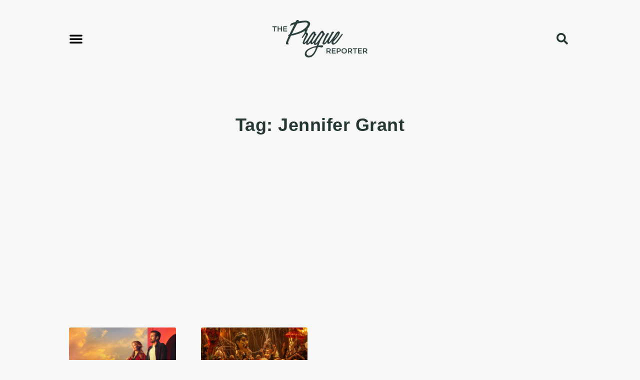

--- FILE ---
content_type: text/html; charset=UTF-8
request_url: https://www.praguereporter.com/home/tag/jennifer-grant/
body_size: 13166
content:
<!doctype html>
<html lang="en-US">
<head>
	<meta charset="UTF-8">
	<meta name="viewport" content="width=device-width, initial-scale=1">
	<link rel="profile" href="https://gmpg.org/xfn/11">
	<title>Tag: Jennifer Grant - The Prague Reporter</title>

<!-- The SEO Framework by Sybre Waaijer -->
<meta name="robots" content="max-snippet:-1,max-image-preview:large,max-video-preview:-1" />
<link rel="canonical" href="https://www.praguereporter.com/home/tag/jennifer-grant/" />
<meta property="og:type" content="website" />
<meta property="og:locale" content="en_US" />
<meta property="og:site_name" content="The Prague Reporter" />
<meta property="og:title" content="Tag: Jennifer Grant" />
<meta property="og:url" content="https://www.praguereporter.com/home/tag/jennifer-grant/" />
<meta property="og:image" content="https://www.praguereporter.com/wp-content/uploads/2022/12/praguereporter-logo.png" />
<meta property="og:image:width" content="1048" />
<meta property="og:image:height" content="412" />
<meta name="twitter:card" content="summary_large_image" />
<meta name="twitter:title" content="Tag: Jennifer Grant" />
<meta name="twitter:image" content="https://www.praguereporter.com/wp-content/uploads/2022/12/praguereporter-logo.png" />
<script type="application/ld+json">{"@context":"https://schema.org","@graph":[{"@type":"WebSite","@id":"https://www.praguereporter.com/#/schema/WebSite","url":"https://www.praguereporter.com/","name":"The Prague Reporter","description":"Movie reviews, Czech movie news, and projects currently filming in Prague","inLanguage":"en-US","potentialAction":{"@type":"SearchAction","target":{"@type":"EntryPoint","urlTemplate":"https://www.praguereporter.com/search/{search_term_string}/"},"query-input":"required name=search_term_string"},"publisher":{"@type":"Organization","@id":"https://www.praguereporter.com/#/schema/Organization","name":"The Prague Reporter","url":"https://www.praguereporter.com/","logo":{"@type":"ImageObject","url":"https://www.praguereporter.com/wp-content/uploads/2022/12/praguereporter-logo.png","contentUrl":"https://www.praguereporter.com/wp-content/uploads/2022/12/praguereporter-logo.png","width":1048,"height":412,"contentSize":"30306"}}},{"@type":"CollectionPage","@id":"https://www.praguereporter.com/home/tag/jennifer-grant/","url":"https://www.praguereporter.com/home/tag/jennifer-grant/","name":"Tag: Jennifer Grant - The Prague Reporter","inLanguage":"en-US","isPartOf":{"@id":"https://www.praguereporter.com/#/schema/WebSite"},"breadcrumb":{"@type":"BreadcrumbList","@id":"https://www.praguereporter.com/#/schema/BreadcrumbList","itemListElement":[{"@type":"ListItem","position":1,"item":"https://www.praguereporter.com/","name":"The Prague Reporter"},{"@type":"ListItem","position":2,"name":"Tag: Jennifer Grant"}]}}]}</script>
<!-- / The SEO Framework by Sybre Waaijer | 2.90ms meta | 0.62ms boot -->

<link rel='dns-prefetch' href='//www.googletagmanager.com' />
<link rel='dns-prefetch' href='//pagead2.googlesyndication.com' />
<link rel="alternate" type="application/rss+xml" title="The Prague Reporter &raquo; Feed" href="https://www.praguereporter.com/feed/" />
<link rel="alternate" type="application/rss+xml" title="The Prague Reporter &raquo; Comments Feed" href="https://www.praguereporter.com/comments/feed/" />
<link rel="alternate" type="application/rss+xml" title="The Prague Reporter &raquo; Jennifer Grant Tag Feed" href="https://www.praguereporter.com/home/tag/jennifer-grant/feed/" />
<!-- www.praguereporter.com is managing ads with Advanced Ads 2.0.16 – https://wpadvancedads.com/ --><script id="pragu-ready">
			window.advanced_ads_ready=function(e,a){a=a||"complete";var d=function(e){return"interactive"===a?"loading"!==e:"complete"===e};d(document.readyState)?e():document.addEventListener("readystatechange",(function(a){d(a.target.readyState)&&e()}),{once:"interactive"===a})},window.advanced_ads_ready_queue=window.advanced_ads_ready_queue||[];		</script>
		<style id='wp-img-auto-sizes-contain-inline-css'>
img:is([sizes=auto i],[sizes^="auto," i]){contain-intrinsic-size:3000px 1500px}
/*# sourceURL=wp-img-auto-sizes-contain-inline-css */
</style>
<style id='wp-emoji-styles-inline-css'>

	img.wp-smiley, img.emoji {
		display: inline !important;
		border: none !important;
		box-shadow: none !important;
		height: 1em !important;
		width: 1em !important;
		margin: 0 0.07em !important;
		vertical-align: -0.1em !important;
		background: none !important;
		padding: 0 !important;
	}
/*# sourceURL=wp-emoji-styles-inline-css */
</style>
<link rel='stylesheet' id='wp-block-library-css' href='https://www.praguereporter.com/wp-includes/css/dist/block-library/style.min.css?ver=6.9' media='all' />
<link rel='stylesheet' id='tableberg-style-css' href='https://www.praguereporter.com/wp-content/plugins/tableberg/build/tableberg-frontend-style.css?ver=0.5.6' media='' />
<style id='global-styles-inline-css'>
:root{--wp--preset--aspect-ratio--square: 1;--wp--preset--aspect-ratio--4-3: 4/3;--wp--preset--aspect-ratio--3-4: 3/4;--wp--preset--aspect-ratio--3-2: 3/2;--wp--preset--aspect-ratio--2-3: 2/3;--wp--preset--aspect-ratio--16-9: 16/9;--wp--preset--aspect-ratio--9-16: 9/16;--wp--preset--color--black: #000000;--wp--preset--color--cyan-bluish-gray: #abb8c3;--wp--preset--color--white: #ffffff;--wp--preset--color--pale-pink: #f78da7;--wp--preset--color--vivid-red: #cf2e2e;--wp--preset--color--luminous-vivid-orange: #ff6900;--wp--preset--color--luminous-vivid-amber: #fcb900;--wp--preset--color--light-green-cyan: #7bdcb5;--wp--preset--color--vivid-green-cyan: #00d084;--wp--preset--color--pale-cyan-blue: #8ed1fc;--wp--preset--color--vivid-cyan-blue: #0693e3;--wp--preset--color--vivid-purple: #9b51e0;--wp--preset--gradient--vivid-cyan-blue-to-vivid-purple: linear-gradient(135deg,rgb(6,147,227) 0%,rgb(155,81,224) 100%);--wp--preset--gradient--light-green-cyan-to-vivid-green-cyan: linear-gradient(135deg,rgb(122,220,180) 0%,rgb(0,208,130) 100%);--wp--preset--gradient--luminous-vivid-amber-to-luminous-vivid-orange: linear-gradient(135deg,rgb(252,185,0) 0%,rgb(255,105,0) 100%);--wp--preset--gradient--luminous-vivid-orange-to-vivid-red: linear-gradient(135deg,rgb(255,105,0) 0%,rgb(207,46,46) 100%);--wp--preset--gradient--very-light-gray-to-cyan-bluish-gray: linear-gradient(135deg,rgb(238,238,238) 0%,rgb(169,184,195) 100%);--wp--preset--gradient--cool-to-warm-spectrum: linear-gradient(135deg,rgb(74,234,220) 0%,rgb(151,120,209) 20%,rgb(207,42,186) 40%,rgb(238,44,130) 60%,rgb(251,105,98) 80%,rgb(254,248,76) 100%);--wp--preset--gradient--blush-light-purple: linear-gradient(135deg,rgb(255,206,236) 0%,rgb(152,150,240) 100%);--wp--preset--gradient--blush-bordeaux: linear-gradient(135deg,rgb(254,205,165) 0%,rgb(254,45,45) 50%,rgb(107,0,62) 100%);--wp--preset--gradient--luminous-dusk: linear-gradient(135deg,rgb(255,203,112) 0%,rgb(199,81,192) 50%,rgb(65,88,208) 100%);--wp--preset--gradient--pale-ocean: linear-gradient(135deg,rgb(255,245,203) 0%,rgb(182,227,212) 50%,rgb(51,167,181) 100%);--wp--preset--gradient--electric-grass: linear-gradient(135deg,rgb(202,248,128) 0%,rgb(113,206,126) 100%);--wp--preset--gradient--midnight: linear-gradient(135deg,rgb(2,3,129) 0%,rgb(40,116,252) 100%);--wp--preset--font-size--small: 13px;--wp--preset--font-size--medium: 20px;--wp--preset--font-size--large: 36px;--wp--preset--font-size--x-large: 42px;--wp--preset--spacing--20: 0.44rem;--wp--preset--spacing--30: 0.67rem;--wp--preset--spacing--40: 1rem;--wp--preset--spacing--50: 1.5rem;--wp--preset--spacing--60: 2.25rem;--wp--preset--spacing--70: 3.38rem;--wp--preset--spacing--80: 5.06rem;--wp--preset--shadow--natural: 6px 6px 9px rgba(0, 0, 0, 0.2);--wp--preset--shadow--deep: 12px 12px 50px rgba(0, 0, 0, 0.4);--wp--preset--shadow--sharp: 6px 6px 0px rgba(0, 0, 0, 0.2);--wp--preset--shadow--outlined: 6px 6px 0px -3px rgb(255, 255, 255), 6px 6px rgb(0, 0, 0);--wp--preset--shadow--crisp: 6px 6px 0px rgb(0, 0, 0);}:root { --wp--style--global--content-size: 800px;--wp--style--global--wide-size: 1200px; }:where(body) { margin: 0; }.wp-site-blocks > .alignleft { float: left; margin-right: 2em; }.wp-site-blocks > .alignright { float: right; margin-left: 2em; }.wp-site-blocks > .aligncenter { justify-content: center; margin-left: auto; margin-right: auto; }:where(.wp-site-blocks) > * { margin-block-start: 24px; margin-block-end: 0; }:where(.wp-site-blocks) > :first-child { margin-block-start: 0; }:where(.wp-site-blocks) > :last-child { margin-block-end: 0; }:root { --wp--style--block-gap: 24px; }:root :where(.is-layout-flow) > :first-child{margin-block-start: 0;}:root :where(.is-layout-flow) > :last-child{margin-block-end: 0;}:root :where(.is-layout-flow) > *{margin-block-start: 24px;margin-block-end: 0;}:root :where(.is-layout-constrained) > :first-child{margin-block-start: 0;}:root :where(.is-layout-constrained) > :last-child{margin-block-end: 0;}:root :where(.is-layout-constrained) > *{margin-block-start: 24px;margin-block-end: 0;}:root :where(.is-layout-flex){gap: 24px;}:root :where(.is-layout-grid){gap: 24px;}.is-layout-flow > .alignleft{float: left;margin-inline-start: 0;margin-inline-end: 2em;}.is-layout-flow > .alignright{float: right;margin-inline-start: 2em;margin-inline-end: 0;}.is-layout-flow > .aligncenter{margin-left: auto !important;margin-right: auto !important;}.is-layout-constrained > .alignleft{float: left;margin-inline-start: 0;margin-inline-end: 2em;}.is-layout-constrained > .alignright{float: right;margin-inline-start: 2em;margin-inline-end: 0;}.is-layout-constrained > .aligncenter{margin-left: auto !important;margin-right: auto !important;}.is-layout-constrained > :where(:not(.alignleft):not(.alignright):not(.alignfull)){max-width: var(--wp--style--global--content-size);margin-left: auto !important;margin-right: auto !important;}.is-layout-constrained > .alignwide{max-width: var(--wp--style--global--wide-size);}body .is-layout-flex{display: flex;}.is-layout-flex{flex-wrap: wrap;align-items: center;}.is-layout-flex > :is(*, div){margin: 0;}body .is-layout-grid{display: grid;}.is-layout-grid > :is(*, div){margin: 0;}body{padding-top: 0px;padding-right: 0px;padding-bottom: 0px;padding-left: 0px;}a:where(:not(.wp-element-button)){text-decoration: underline;}:root :where(.wp-element-button, .wp-block-button__link){background-color: #32373c;border-width: 0;color: #fff;font-family: inherit;font-size: inherit;font-style: inherit;font-weight: inherit;letter-spacing: inherit;line-height: inherit;padding-top: calc(0.667em + 2px);padding-right: calc(1.333em + 2px);padding-bottom: calc(0.667em + 2px);padding-left: calc(1.333em + 2px);text-decoration: none;text-transform: inherit;}.has-black-color{color: var(--wp--preset--color--black) !important;}.has-cyan-bluish-gray-color{color: var(--wp--preset--color--cyan-bluish-gray) !important;}.has-white-color{color: var(--wp--preset--color--white) !important;}.has-pale-pink-color{color: var(--wp--preset--color--pale-pink) !important;}.has-vivid-red-color{color: var(--wp--preset--color--vivid-red) !important;}.has-luminous-vivid-orange-color{color: var(--wp--preset--color--luminous-vivid-orange) !important;}.has-luminous-vivid-amber-color{color: var(--wp--preset--color--luminous-vivid-amber) !important;}.has-light-green-cyan-color{color: var(--wp--preset--color--light-green-cyan) !important;}.has-vivid-green-cyan-color{color: var(--wp--preset--color--vivid-green-cyan) !important;}.has-pale-cyan-blue-color{color: var(--wp--preset--color--pale-cyan-blue) !important;}.has-vivid-cyan-blue-color{color: var(--wp--preset--color--vivid-cyan-blue) !important;}.has-vivid-purple-color{color: var(--wp--preset--color--vivid-purple) !important;}.has-black-background-color{background-color: var(--wp--preset--color--black) !important;}.has-cyan-bluish-gray-background-color{background-color: var(--wp--preset--color--cyan-bluish-gray) !important;}.has-white-background-color{background-color: var(--wp--preset--color--white) !important;}.has-pale-pink-background-color{background-color: var(--wp--preset--color--pale-pink) !important;}.has-vivid-red-background-color{background-color: var(--wp--preset--color--vivid-red) !important;}.has-luminous-vivid-orange-background-color{background-color: var(--wp--preset--color--luminous-vivid-orange) !important;}.has-luminous-vivid-amber-background-color{background-color: var(--wp--preset--color--luminous-vivid-amber) !important;}.has-light-green-cyan-background-color{background-color: var(--wp--preset--color--light-green-cyan) !important;}.has-vivid-green-cyan-background-color{background-color: var(--wp--preset--color--vivid-green-cyan) !important;}.has-pale-cyan-blue-background-color{background-color: var(--wp--preset--color--pale-cyan-blue) !important;}.has-vivid-cyan-blue-background-color{background-color: var(--wp--preset--color--vivid-cyan-blue) !important;}.has-vivid-purple-background-color{background-color: var(--wp--preset--color--vivid-purple) !important;}.has-black-border-color{border-color: var(--wp--preset--color--black) !important;}.has-cyan-bluish-gray-border-color{border-color: var(--wp--preset--color--cyan-bluish-gray) !important;}.has-white-border-color{border-color: var(--wp--preset--color--white) !important;}.has-pale-pink-border-color{border-color: var(--wp--preset--color--pale-pink) !important;}.has-vivid-red-border-color{border-color: var(--wp--preset--color--vivid-red) !important;}.has-luminous-vivid-orange-border-color{border-color: var(--wp--preset--color--luminous-vivid-orange) !important;}.has-luminous-vivid-amber-border-color{border-color: var(--wp--preset--color--luminous-vivid-amber) !important;}.has-light-green-cyan-border-color{border-color: var(--wp--preset--color--light-green-cyan) !important;}.has-vivid-green-cyan-border-color{border-color: var(--wp--preset--color--vivid-green-cyan) !important;}.has-pale-cyan-blue-border-color{border-color: var(--wp--preset--color--pale-cyan-blue) !important;}.has-vivid-cyan-blue-border-color{border-color: var(--wp--preset--color--vivid-cyan-blue) !important;}.has-vivid-purple-border-color{border-color: var(--wp--preset--color--vivid-purple) !important;}.has-vivid-cyan-blue-to-vivid-purple-gradient-background{background: var(--wp--preset--gradient--vivid-cyan-blue-to-vivid-purple) !important;}.has-light-green-cyan-to-vivid-green-cyan-gradient-background{background: var(--wp--preset--gradient--light-green-cyan-to-vivid-green-cyan) !important;}.has-luminous-vivid-amber-to-luminous-vivid-orange-gradient-background{background: var(--wp--preset--gradient--luminous-vivid-amber-to-luminous-vivid-orange) !important;}.has-luminous-vivid-orange-to-vivid-red-gradient-background{background: var(--wp--preset--gradient--luminous-vivid-orange-to-vivid-red) !important;}.has-very-light-gray-to-cyan-bluish-gray-gradient-background{background: var(--wp--preset--gradient--very-light-gray-to-cyan-bluish-gray) !important;}.has-cool-to-warm-spectrum-gradient-background{background: var(--wp--preset--gradient--cool-to-warm-spectrum) !important;}.has-blush-light-purple-gradient-background{background: var(--wp--preset--gradient--blush-light-purple) !important;}.has-blush-bordeaux-gradient-background{background: var(--wp--preset--gradient--blush-bordeaux) !important;}.has-luminous-dusk-gradient-background{background: var(--wp--preset--gradient--luminous-dusk) !important;}.has-pale-ocean-gradient-background{background: var(--wp--preset--gradient--pale-ocean) !important;}.has-electric-grass-gradient-background{background: var(--wp--preset--gradient--electric-grass) !important;}.has-midnight-gradient-background{background: var(--wp--preset--gradient--midnight) !important;}.has-small-font-size{font-size: var(--wp--preset--font-size--small) !important;}.has-medium-font-size{font-size: var(--wp--preset--font-size--medium) !important;}.has-large-font-size{font-size: var(--wp--preset--font-size--large) !important;}.has-x-large-font-size{font-size: var(--wp--preset--font-size--x-large) !important;}
:root :where(.wp-block-pullquote){font-size: 1.5em;line-height: 1.6;}
/*# sourceURL=global-styles-inline-css */
</style>
<link rel='stylesheet' id='hello-elementor-css' href='https://www.praguereporter.com/wp-content/themes/hello-elementor/assets/css/reset.css?ver=3.4.6' media='all' />
<link rel='stylesheet' id='hello-elementor-theme-style-css' href='https://www.praguereporter.com/wp-content/themes/hello-elementor/assets/css/theme.css?ver=3.4.6' media='all' />
<link rel='stylesheet' id='hello-elementor-header-footer-css' href='https://www.praguereporter.com/wp-content/themes/hello-elementor/assets/css/header-footer.css?ver=3.4.6' media='all' />
<link rel='stylesheet' id='elementor-frontend-css' href='https://www.praguereporter.com/wp-content/plugins/elementor/assets/css/frontend.min.css?ver=3.34.4' media='all' />
<link rel='stylesheet' id='elementor-post-5657-css' href='https://www.praguereporter.com/wp-content/uploads/elementor/css/post-5657.css?ver=1769717189' media='all' />
<link rel='stylesheet' id='widget-nav-menu-css' href='https://www.praguereporter.com/wp-content/plugins/elementor-pro/assets/css/widget-nav-menu.min.css?ver=3.24.2' media='all' />
<link rel='stylesheet' id='widget-image-css' href='https://www.praguereporter.com/wp-content/plugins/elementor/assets/css/widget-image.min.css?ver=3.34.4' media='all' />
<link rel='stylesheet' id='widget-theme-elements-css' href='https://www.praguereporter.com/wp-content/plugins/elementor-pro/assets/css/widget-theme-elements.min.css?ver=3.24.2' media='all' />
<link rel='stylesheet' id='elementor-icons-shared-0-css' href='https://www.praguereporter.com/wp-content/plugins/elementor/assets/lib/font-awesome/css/fontawesome.min.css?ver=5.15.3' media='all' />
<link rel='stylesheet' id='elementor-icons-fa-solid-css' href='https://www.praguereporter.com/wp-content/plugins/elementor/assets/lib/font-awesome/css/solid.min.css?ver=5.15.3' media='all' />
<link rel='stylesheet' id='widget-heading-css' href='https://www.praguereporter.com/wp-content/plugins/elementor/assets/css/widget-heading.min.css?ver=3.34.4' media='all' />
<link rel='stylesheet' id='e-animation-grow-css' href='https://www.praguereporter.com/wp-content/plugins/elementor/assets/lib/animations/styles/e-animation-grow.min.css?ver=3.34.4' media='all' />
<link rel='stylesheet' id='widget-social-icons-css' href='https://www.praguereporter.com/wp-content/plugins/elementor/assets/css/widget-social-icons.min.css?ver=3.34.4' media='all' />
<link rel='stylesheet' id='e-apple-webkit-css' href='https://www.praguereporter.com/wp-content/plugins/elementor/assets/css/conditionals/apple-webkit.min.css?ver=3.34.4' media='all' />
<link rel='stylesheet' id='widget-posts-css' href='https://www.praguereporter.com/wp-content/plugins/elementor-pro/assets/css/widget-posts.min.css?ver=3.24.2' media='all' />
<link rel='stylesheet' id='elementor-icons-css' href='https://www.praguereporter.com/wp-content/plugins/elementor/assets/lib/eicons/css/elementor-icons.min.css?ver=5.46.0' media='all' />
<link rel='stylesheet' id='elementor-pro-css' href='https://www.praguereporter.com/wp-content/plugins/elementor-pro/assets/css/frontend.min.css?ver=3.24.2' media='all' />
<link rel='stylesheet' id='elementor-post-5702-css' href='https://www.praguereporter.com/wp-content/uploads/elementor/css/post-5702.css?ver=1769717189' media='all' />
<link rel='stylesheet' id='elementor-post-5847-css' href='https://www.praguereporter.com/wp-content/uploads/elementor/css/post-5847.css?ver=1769717189' media='all' />
<link rel='stylesheet' id='elementor-post-5950-css' href='https://www.praguereporter.com/wp-content/uploads/elementor/css/post-5950.css?ver=1769717202' media='all' />
<link rel='stylesheet' id='elementor-icons-fa-brands-css' href='https://www.praguereporter.com/wp-content/plugins/elementor/assets/lib/font-awesome/css/brands.min.css?ver=5.15.3' media='all' />
<script src="https://www.praguereporter.com/wp-includes/js/jquery/jquery.min.js?ver=3.7.1" id="jquery-core-js"></script>
<script src="https://www.praguereporter.com/wp-includes/js/jquery/jquery-migrate.min.js?ver=3.4.1" id="jquery-migrate-js"></script>

<!-- Google tag (gtag.js) snippet added by Site Kit -->
<!-- Google Analytics snippet added by Site Kit -->
<script src="https://www.googletagmanager.com/gtag/js?id=GT-NM8BV6B" id="google_gtagjs-js" async></script>
<script id="google_gtagjs-js-after">
window.dataLayer = window.dataLayer || [];function gtag(){dataLayer.push(arguments);}
gtag("set","linker",{"domains":["www.praguereporter.com"]});
gtag("js", new Date());
gtag("set", "developer_id.dZTNiMT", true);
gtag("config", "GT-NM8BV6B");
//# sourceURL=google_gtagjs-js-after
</script>
<link rel="https://api.w.org/" href="https://www.praguereporter.com/wp-json/" /><link rel="alternate" title="JSON" type="application/json" href="https://www.praguereporter.com/wp-json/wp/v2/tags/16085" /><link rel="EditURI" type="application/rsd+xml" title="RSD" href="https://www.praguereporter.com/xmlrpc.php?rsd" />
<meta name="generator" content="Site Kit by Google 1.171.0" />
<!-- Google AdSense meta tags added by Site Kit -->
<meta name="google-adsense-platform-account" content="ca-host-pub-2644536267352236">
<meta name="google-adsense-platform-domain" content="sitekit.withgoogle.com">
<!-- End Google AdSense meta tags added by Site Kit -->
<meta name="generator" content="Elementor 3.34.4; features: additional_custom_breakpoints; settings: css_print_method-external, google_font-enabled, font_display-swap">
<script async src="https://widget.justwatch.com/justwatch_widget.js"></script>
<meta property="fb:app_id" content="546064760897624" />			<style>
				.e-con.e-parent:nth-of-type(n+4):not(.e-lazyloaded):not(.e-no-lazyload),
				.e-con.e-parent:nth-of-type(n+4):not(.e-lazyloaded):not(.e-no-lazyload) * {
					background-image: none !important;
				}
				@media screen and (max-height: 1024px) {
					.e-con.e-parent:nth-of-type(n+3):not(.e-lazyloaded):not(.e-no-lazyload),
					.e-con.e-parent:nth-of-type(n+3):not(.e-lazyloaded):not(.e-no-lazyload) * {
						background-image: none !important;
					}
				}
				@media screen and (max-height: 640px) {
					.e-con.e-parent:nth-of-type(n+2):not(.e-lazyloaded):not(.e-no-lazyload),
					.e-con.e-parent:nth-of-type(n+2):not(.e-lazyloaded):not(.e-no-lazyload) * {
						background-image: none !important;
					}
				}
			</style>
			
<!-- Google AdSense snippet added by Site Kit -->
<script async src="https://pagead2.googlesyndication.com/pagead/js/adsbygoogle.js?client=ca-pub-3206671091380573&amp;host=ca-host-pub-2644536267352236" crossorigin="anonymous"></script>

<!-- End Google AdSense snippet added by Site Kit -->
			<meta name="theme-color" content="#F8F8F8">
			<link rel="icon" href="https://www.praguereporter.com/wp-content/uploads/2022/12/favicon1.png" sizes="32x32" />
<link rel="icon" href="https://www.praguereporter.com/wp-content/uploads/2022/12/favicon1.png" sizes="192x192" />
<link rel="apple-touch-icon" href="https://www.praguereporter.com/wp-content/uploads/2022/12/favicon1.png" />
<meta name="msapplication-TileImage" content="https://www.praguereporter.com/wp-content/uploads/2022/12/favicon1.png" />
		<style id="wp-custom-css">
			.elementor-widget-text-editor ul{
	list-style-type: none;
	padding: 0px;
}

.elementor-widget-text-editor ul li{
	position: relative;
	padding-left: 25px;
	margin-top: 15px;
	margin-bottom: 15px;
}

.elementor-widget text-editor ul, .elementor-widget-theme-post-content ul {
margin-bottom:1.5em;
}		</style>
		</head>
<body class="archive tag tag-jennifer-grant tag-16085 wp-custom-logo wp-embed-responsive wp-theme-hello-elementor hello-elementor-default elementor-default elementor-template-full-width elementor-kit-5657 aa-prefix-pragu- elementor-page-5950">


<a class="skip-link screen-reader-text" href="#content">Skip to content</a>

		<div data-elementor-type="header" data-elementor-id="5702" class="elementor elementor-5702 elementor-location-header" data-elementor-post-type="elementor_library">
					<header class="elementor-section elementor-top-section elementor-element elementor-element-2716a07e elementor-section-content-middle elementor-section-boxed elementor-section-height-default elementor-section-height-default" data-id="2716a07e" data-element_type="section" data-settings="{&quot;background_background&quot;:&quot;classic&quot;}">
							<div class="elementor-background-overlay"></div>
							<div class="elementor-container elementor-column-gap-default">
					<header class="elementor-column elementor-col-25 elementor-top-column elementor-element elementor-element-1512ad6c" data-id="1512ad6c" data-element_type="column">
			<div class="elementor-widget-wrap elementor-element-populated">
						<div class="elementor-element elementor-element-43efe039 elementor-nav-menu--stretch elementor-nav-menu__text-align-aside elementor-nav-menu--toggle elementor-nav-menu--burger elementor-widget elementor-widget-nav-menu" data-id="43efe039" data-element_type="widget" data-settings="{&quot;layout&quot;:&quot;dropdown&quot;,&quot;full_width&quot;:&quot;stretch&quot;,&quot;submenu_icon&quot;:{&quot;value&quot;:&quot;&lt;i class=\&quot;\&quot;&gt;&lt;\/i&gt;&quot;,&quot;library&quot;:&quot;&quot;},&quot;toggle&quot;:&quot;burger&quot;}" data-widget_type="nav-menu.default">
				<div class="elementor-widget-container">
							<div class="elementor-menu-toggle" role="button" tabindex="0" aria-label="Menu Toggle" aria-expanded="false">
			<i aria-hidden="true" role="presentation" class="elementor-menu-toggle__icon--open eicon-menu-bar"></i><i aria-hidden="true" role="presentation" class="elementor-menu-toggle__icon--close eicon-close"></i>			<span class="elementor-screen-only">Menu</span>
		</div>
					<nav class="elementor-nav-menu--dropdown elementor-nav-menu__container" aria-hidden="true">
				<ul id="menu-2-43efe039" class="elementor-nav-menu"><li class="menu-item menu-item-type-taxonomy menu-item-object-category menu-item-has-children menu-item-5682"><a href="https://www.praguereporter.com/home/category/movie-reviews/" class="elementor-item" tabindex="-1">Movie Reviews</a>
<ul class="sub-menu elementor-nav-menu--dropdown">
	<li class="menu-item menu-item-type-taxonomy menu-item-object-category menu-item-5691"><a href="https://www.praguereporter.com/home/category/%e2%98%85%e2%98%85%e2%98%85%e2%98%85/" class="elementor-sub-item" tabindex="-1">★★★★</a></li>
	<li class="menu-item menu-item-type-taxonomy menu-item-object-category menu-item-5692"><a href="https://www.praguereporter.com/home/category/%e2%98%85%e2%98%85%e2%98%85%c2%bd/" class="elementor-sub-item" tabindex="-1">★★★½</a></li>
	<li class="menu-item menu-item-type-taxonomy menu-item-object-category menu-item-5690"><a href="https://www.praguereporter.com/home/category/%e2%98%85%e2%98%85%e2%98%85/" class="elementor-sub-item" tabindex="-1">★★★</a></li>
	<li class="menu-item menu-item-type-taxonomy menu-item-object-category menu-item-5693"><a href="https://www.praguereporter.com/home/category/%e2%98%85%e2%98%85%c2%bd/" class="elementor-sub-item" tabindex="-1">★★½</a></li>
	<li class="menu-item menu-item-type-taxonomy menu-item-object-category menu-item-5689"><a href="https://www.praguereporter.com/home/category/%e2%98%85%e2%98%85/" class="elementor-sub-item" tabindex="-1">★★</a></li>
	<li class="menu-item menu-item-type-taxonomy menu-item-object-category menu-item-5694"><a href="https://www.praguereporter.com/home/category/%e2%98%85%c2%bd/" class="elementor-sub-item" tabindex="-1">★½</a></li>
	<li class="menu-item menu-item-type-taxonomy menu-item-object-category menu-item-5688"><a href="https://www.praguereporter.com/home/category/%e2%98%85/" class="elementor-sub-item" tabindex="-1">★</a></li>
</ul>
</li>
<li class="menu-item menu-item-type-taxonomy menu-item-object-category menu-item-5683"><a href="https://www.praguereporter.com/home/category/filmed-in-prague/" class="elementor-item" tabindex="-1">Filmed in Prague</a></li>
<li class="menu-item menu-item-type-taxonomy menu-item-object-category menu-item-5684"><a href="https://www.praguereporter.com/home/category/czech-film-festivals/" class="elementor-item" tabindex="-1">Czech Film Festivals</a></li>
<li class="menu-item menu-item-type-taxonomy menu-item-object-category menu-item-5685"><a href="https://www.praguereporter.com/home/category/prague-cinema-news/" class="elementor-item" tabindex="-1">Prague Cinema News</a></li>
<li class="menu-item menu-item-type-taxonomy menu-item-object-category menu-item-5687"><a href="https://www.praguereporter.com/home/category/czech-films/" class="elementor-item" tabindex="-1">Czech Films</a></li>
<li class="menu-item menu-item-type-taxonomy menu-item-object-category menu-item-5686"><a href="https://www.praguereporter.com/home/category/famous-czechs/" class="elementor-item" tabindex="-1">Famous Czechs</a></li>
</ul>			</nav>
						</div>
				</div>
					</div>
		</header>
				<div class="elementor-column elementor-col-50 elementor-top-column elementor-element elementor-element-522bdd9" data-id="522bdd9" data-element_type="column">
			<div class="elementor-widget-wrap elementor-element-populated">
						<div class="elementor-element elementor-element-7e3f3916 elementor-widget elementor-widget-theme-site-logo elementor-widget-image" data-id="7e3f3916" data-element_type="widget" data-widget_type="theme-site-logo.default">
				<div class="elementor-widget-container">
											<a href="https://www.praguereporter.com">
			<img fetchpriority="high" width="1048" height="412" src="https://www.praguereporter.com/wp-content/uploads/2022/12/praguereporter-logo.png" class="attachment-full size-full wp-image-5658" alt="" srcset="https://www.praguereporter.com/wp-content/uploads/2022/12/praguereporter-logo.png 1048w, https://www.praguereporter.com/wp-content/uploads/2022/12/praguereporter-logo-300x118.png 300w, https://www.praguereporter.com/wp-content/uploads/2022/12/praguereporter-logo-1024x403.png 1024w, https://www.praguereporter.com/wp-content/uploads/2022/12/praguereporter-logo-768x302.png 768w" sizes="(max-width: 1048px) 100vw, 1048px" />				</a>
											</div>
				</div>
					</div>
		</div>
				<div class="elementor-column elementor-col-25 elementor-top-column elementor-element elementor-element-3960fb30" data-id="3960fb30" data-element_type="column">
			<div class="elementor-widget-wrap elementor-element-populated">
						<div class="elementor-element elementor-element-499bd18f elementor-search-form--skin-full_screen elementor-widget elementor-widget-search-form" data-id="499bd18f" data-element_type="widget" data-settings="{&quot;skin&quot;:&quot;full_screen&quot;}" data-widget_type="search-form.default">
				<div class="elementor-widget-container">
							<search role="search">
			<form class="elementor-search-form" action="https://www.praguereporter.com" method="get">
												<div class="elementor-search-form__toggle" tabindex="0" role="button">
					<i aria-hidden="true" class="fas fa-search"></i>					<span class="elementor-screen-only">Search</span>
				</div>
								<div class="elementor-search-form__container">
					<label class="elementor-screen-only" for="elementor-search-form-499bd18f">Search</label>

					
					<input id="elementor-search-form-499bd18f" placeholder="Search..." class="elementor-search-form__input" type="search" name="s" value="">
					
					
										<div class="dialog-lightbox-close-button dialog-close-button" role="button" tabindex="0">
						<i aria-hidden="true" class="eicon-close"></i>						<span class="elementor-screen-only">Close this search box.</span>
					</div>
									</div>
			</form>
		</search>
						</div>
				</div>
					</div>
		</div>
					</div>
		</header>
				</div>
				<div data-elementor-type="archive" data-elementor-id="5950" class="elementor elementor-5950 elementor-location-archive" data-elementor-post-type="elementor_library">
					<section class="elementor-section elementor-top-section elementor-element elementor-element-fa9e209 elementor-section-full_width elementor-section-height-default elementor-section-height-default" data-id="fa9e209" data-element_type="section">
						<div class="elementor-container elementor-column-gap-default">
					<div class="elementor-column elementor-col-100 elementor-top-column elementor-element elementor-element-4b32753" data-id="4b32753" data-element_type="column">
			<div class="elementor-widget-wrap elementor-element-populated">
						<div class="elementor-element elementor-element-c5c53fc elementor-widget elementor-widget-theme-archive-title elementor-page-title elementor-widget-heading" data-id="c5c53fc" data-element_type="widget" data-widget_type="theme-archive-title.default">
				<div class="elementor-widget-container">
					<h1 class="elementor-heading-title elementor-size-default">Tag: Jennifer Grant</h1>				</div>
				</div>
				<div class="elementor-element elementor-element-e39b5a7 elementor-widget elementor-widget-html" data-id="e39b5a7" data-element_type="widget" data-widget_type="html.default">
				<div class="elementor-widget-container">
					<script async src="https://pagead2.googlesyndication.com/pagead/js/adsbygoogle.js?client=ca-pub-3206671091380573"
     crossorigin="anonymous"></script>
<!-- Homepage Ads -->
<ins class="adsbygoogle"
     style="display:block"
     data-ad-client="ca-pub-3206671091380573"
     data-ad-slot="2241021151"
     data-ad-format="auto"
     data-full-width-responsive="true"></ins>
<script>
     (adsbygoogle = window.adsbygoogle || []).push({});
</script>				</div>
				</div>
				<div class="elementor-element elementor-element-b6e589c elementor-grid-4 elementor-posts--align-center elementor-grid-tablet-2 elementor-grid-mobile-1 elementor-posts--thumbnail-top elementor-posts__hover-gradient elementor-widget elementor-widget-archive-posts" data-id="b6e589c" data-element_type="widget" data-settings="{&quot;archive_cards_columns&quot;:&quot;4&quot;,&quot;archive_cards_row_gap&quot;:{&quot;unit&quot;:&quot;px&quot;,&quot;size&quot;:50,&quot;sizes&quot;:[]},&quot;pagination_type&quot;:&quot;numbers_and_prev_next&quot;,&quot;archive_cards_columns_tablet&quot;:&quot;2&quot;,&quot;archive_cards_columns_mobile&quot;:&quot;1&quot;,&quot;archive_cards_row_gap_tablet&quot;:{&quot;unit&quot;:&quot;px&quot;,&quot;size&quot;:&quot;&quot;,&quot;sizes&quot;:[]},&quot;archive_cards_row_gap_mobile&quot;:{&quot;unit&quot;:&quot;px&quot;,&quot;size&quot;:&quot;&quot;,&quot;sizes&quot;:[]}}" data-widget_type="archive-posts.archive_cards">
				<div class="elementor-widget-container">
							<div class="elementor-posts-container elementor-posts elementor-posts--skin-cards elementor-grid">
				<article class="elementor-post elementor-grid-item post-17421 post type-post status-publish format-standard has-post-thumbnail hentry category-361 category-movie-reviews tag-19866 tag-a-big-bold-beautiful-journey tag-billy-magnussen tag-brandon-perea tag-brooke-maroon tag-calahan-skogman tag-chloe-east tag-colin-farrell tag-gabriella-surodjawan tag-hamish-linklater tag-jacqueline-novak tag-jason-kravits tag-jennifer-grant tag-jodie-turner-smith tag-julian-zane tag-kevin-kline tag-kogonada tag-lily-rabe tag-lucy-thomas tag-margot-robbie tag-michelle-mao tag-pablo-soriano tag-phoebe-waller-bridge tag-sarah-gadon tag-seth-reiss tag-simon-khan tag-yuvi-hecht">
			<div class="elementor-post__card">
				<a class="elementor-post__thumbnail__link" href="https://www.praguereporter.com/home/2025/10/3/a-big-bold-beautiful-journey-movie-review-margot-robbie-and-colin-farrell-take-a-whimsical-trip/" tabindex="-1" ><div class="elementor-post__thumbnail"><img width="800" height="533" src="https://www.praguereporter.com/wp-content/uploads/2025/10/a-big-bold-beautiful-journey-2025-1024x682.webp" class="attachment-large size-large wp-image-17422" alt="Margot Robbie and Colin Farrell in A Big Bold Beautiful Journey (2025)" decoding="async" srcset="https://www.praguereporter.com/wp-content/uploads/2025/10/a-big-bold-beautiful-journey-2025-1024x682.webp 1024w, https://www.praguereporter.com/wp-content/uploads/2025/10/a-big-bold-beautiful-journey-2025-300x200.webp 300w, https://www.praguereporter.com/wp-content/uploads/2025/10/a-big-bold-beautiful-journey-2025-768x512.webp 768w, https://www.praguereporter.com/wp-content/uploads/2025/10/a-big-bold-beautiful-journey-2025.webp 1400w" sizes="(max-width: 800px) 100vw, 800px" /></div></a>
				<div class="elementor-post__text">
				<h3 class="elementor-post__title">
			<a href="https://www.praguereporter.com/home/2025/10/3/a-big-bold-beautiful-journey-movie-review-margot-robbie-and-colin-farrell-take-a-whimsical-trip/" >
				&#8216;A Big Bold Beautiful Journey&#8217; movie review: Margot Robbie and Colin Farrell take a whimsical trip			</a>
		</h3>
				<div class="elementor-post__excerpt">
			<p>For some out there, this film will resonate on the same level as an Amélie or perhaps Joe Versus the Volcano, and earn the type of adoration its protagonists so desperately seek. </p>
		</div>
				</div>
				<div class="elementor-post__meta-data">
					<span class="elementor-post-date">
			October 3, 2025		</span>
				</div>
					</div>
		</article>
				<article class="elementor-post elementor-grid-item post-8454 post type-post status-publish format-standard has-post-thumbnail hentry category-72 category-movie-reviews tag-3 tag-albert-hammond-jr tag-alex-reznik tag-alexandre-chen tag-andrew-hawtrey tag-anna-dahl tag-armando-cosio tag-babylon tag-bob-clendenin tag-brad-pitt tag-carlos-nunez tag-carson-higgins tag-chloe-fineman tag-cici-lau tag-cutty-cuthbert tag-damien-chazelle tag-dana-marcolina tag-diego-calva tag-douglas-fruchey tag-e-e-bell tag-eric-roberts tag-ethan-suplee tag-flea tag-frederick-koehler tag-hansford-prince tag-ireland-sexton tag-j-c-currais tag-james-crittenden tag-james-wellington tag-jean-smart tag-jeff-garlin tag-jennifer-grant tag-jim-allen-jackson tag-jimmy-ortega tag-joe-dallesandro tag-john-kerry tag-johnny-hoops tag-jovan-adepo tag-kaia-gerber tag-karen-bethzabe tag-karina-fontes tag-karolina-szymczak tag-katherine-waterston tag-laura-steinel tag-li-jun-li tag-lukas-haas tag-marcos-a-ferraez tag-margot-robbie tag-max-minghella tag-miraj-grbic tag-nana-ghana tag-natasha-kalimada tag-olivia-hamilton tag-olivia-wilde tag-oscar-balderrama tag-pj-byrne tag-pat-skipper tag-patrick-fugit tag-phoebe-tonkin tag-ric-sarabia tag-robert-beitzel tag-robert-morgan tag-rory-scovel tag-samara-weaving tag-sarah-ramos tag-sean-obryan-2 tag-shane-powers tag-sol-landerman tag-spencer-morgan tag-spike-jonze tag-taylor-hill tag-telvin-griffin tag-tobey-maguire tag-troy-metcalf tag-vanessa-bednar tag-walker-hare tag-yissendy-trinidad">
			<div class="elementor-post__card">
				<a class="elementor-post__thumbnail__link" href="https://www.praguereporter.com/home/2023/1/17/babylon-movie-review-damien-chazelles-hollywood-epic-is-the-best-film-of-2022/" tabindex="-1" ><div class="elementor-post__thumbnail"><img width="800" height="533" src="https://www.praguereporter.com/wp-content/uploads/2023/01/babylon-movie-review-2022-1024x682.jpeg" class="attachment-large size-large wp-image-8436" alt="Margot Robbie in Babylon (2022)" decoding="async" srcset="https://www.praguereporter.com/wp-content/uploads/2023/01/babylon-movie-review-2022-1024x682.jpeg 1024w, https://www.praguereporter.com/wp-content/uploads/2023/01/babylon-movie-review-2022-300x200.jpeg 300w, https://www.praguereporter.com/wp-content/uploads/2023/01/babylon-movie-review-2022-768x512.jpeg 768w, https://www.praguereporter.com/wp-content/uploads/2023/01/babylon-movie-review-2022.jpeg 1400w" sizes="(max-width: 800px) 100vw, 800px" /></div></a>
				<div class="elementor-post__text">
				<h3 class="elementor-post__title">
			<a href="https://www.praguereporter.com/home/2023/1/17/babylon-movie-review-damien-chazelles-hollywood-epic-is-the-best-film-of-2022/" >
				‘Babylon’ movie review: Damien Chazelle’s Hollywood epic is the best film of 2022			</a>
		</h3>
				<div class="elementor-post__excerpt">
			<p>Silent-era Hollywood is the place dreams are made of and a cesspool of human depravity in this masterpiece of American cinema.</p>
		</div>
				</div>
				<div class="elementor-post__meta-data">
					<span class="elementor-post-date">
			January 17, 2023		</span>
				</div>
					</div>
		</article>
				</div>
		
						</div>
				</div>
				<div class="elementor-element elementor-element-2e3cbd3 elementor-widget elementor-widget-html" data-id="2e3cbd3" data-element_type="widget" data-widget_type="html.default">
				<div class="elementor-widget-container">
					<script async src="https://pagead2.googlesyndication.com/pagead/js/adsbygoogle.js?client=ca-pub-3206671091380573"
     crossorigin="anonymous"></script>
<!-- Homepage Ads -->
<ins class="adsbygoogle"
     style="display:block"
     data-ad-client="ca-pub-3206671091380573"
     data-ad-slot="2241021151"
     data-ad-format="auto"
     data-full-width-responsive="true"></ins>
<script>
     (adsbygoogle = window.adsbygoogle || []).push({});
</script>				</div>
				</div>
					</div>
		</div>
					</div>
		</section>
				</div>
				<div data-elementor-type="footer" data-elementor-id="5847" class="elementor elementor-5847 elementor-location-footer" data-elementor-post-type="elementor_library">
					<section class="elementor-section elementor-top-section elementor-element elementor-element-b908716 elementor-section-boxed elementor-section-height-default elementor-section-height-default" data-id="b908716" data-element_type="section">
						<div class="elementor-container elementor-column-gap-default">
					<div class="elementor-column elementor-col-100 elementor-top-column elementor-element elementor-element-2f34479" data-id="2f34479" data-element_type="column">
			<div class="elementor-widget-wrap elementor-element-populated">
						<section class="elementor-section elementor-inner-section elementor-element elementor-element-94da6a5 elementor-section-full_width elementor-section-height-default elementor-section-height-default" data-id="94da6a5" data-element_type="section">
						<div class="elementor-container elementor-column-gap-default">
					<div class="elementor-column elementor-col-100 elementor-inner-column elementor-element elementor-element-7acdfb4" data-id="7acdfb4" data-element_type="column">
			<div class="elementor-widget-wrap elementor-element-populated">
						<div class="elementor-element elementor-element-734da72 elementor-widget__width-initial elementor-widget elementor-widget-heading" data-id="734da72" data-element_type="widget" data-widget_type="heading.default">
				<div class="elementor-widget-container">
					<h2 class="elementor-heading-title elementor-size-default">Follow The Prague Reporter: </h2>				</div>
				</div>
				<div class="elementor-element elementor-element-eca734f elementor-shape-circle elementor-grid-4 e-grid-align-left elementor-widget__width-initial elementor-widget elementor-widget-social-icons" data-id="eca734f" data-element_type="widget" data-widget_type="social-icons.default">
				<div class="elementor-widget-container">
							<div class="elementor-social-icons-wrapper elementor-grid" role="list">
							<span class="elementor-grid-item" role="listitem">
					<a class="elementor-icon elementor-social-icon elementor-social-icon-facebook elementor-animation-grow elementor-repeater-item-1f8c44d" href="https://www.facebook.com/praguereporter/" target="_blank">
						<span class="elementor-screen-only">Facebook</span>
						<i aria-hidden="true" class="fab fa-facebook"></i>					</a>
				</span>
							<span class="elementor-grid-item" role="listitem">
					<a class="elementor-icon elementor-social-icon elementor-social-icon-instagram elementor-animation-grow elementor-repeater-item-0ff98f6" href="https://www.instagram.com/praguereporter/" target="_blank">
						<span class="elementor-screen-only">Instagram</span>
						<i aria-hidden="true" class="fab fa-instagram"></i>					</a>
				</span>
							<span class="elementor-grid-item" role="listitem">
					<a class="elementor-icon elementor-social-icon elementor-social-icon-twitter elementor-animation-grow elementor-repeater-item-d6f4884" href="https://twitter.com/praguerep" target="_blank">
						<span class="elementor-screen-only">Twitter</span>
						<i aria-hidden="true" class="fab fa-twitter"></i>					</a>
				</span>
							<span class="elementor-grid-item" role="listitem">
					<a class="elementor-icon elementor-social-icon elementor-social-icon-envelope elementor-animation-grow elementor-repeater-item-55c170c" href="mailto:editor@praguereporter.com" target="_blank">
						<span class="elementor-screen-only">Envelope</span>
						<i aria-hidden="true" class="fas fa-envelope"></i>					</a>
				</span>
					</div>
						</div>
				</div>
				<div class="elementor-element elementor-element-f3ffa0a elementor-widget__width-initial elementor-widget elementor-widget-text-editor" data-id="f3ffa0a" data-element_type="widget" data-widget_type="text-editor.default">
				<div class="elementor-widget-container">
									<p><a href="https://www.praguereporter.com/about-us">About</a> | <a href="https://www.praguereporter.com/contact-us">Contact</a> | <a href="https://www.praguereporter.com/terms">Terms</a> | <a href="https://www.praguereporter.com/privacy">Privacy</a></p>								</div>
				</div>
				<div class="elementor-element elementor-element-75e2e08 elementor-widget__width-initial elementor-widget elementor-widget-text-editor" data-id="75e2e08" data-element_type="widget" data-widget_type="text-editor.default">
				<div class="elementor-widget-container">
									<p>© 2005-2023 The Prague Reporter. All rights reserved.</p>								</div>
				</div>
					</div>
		</div>
					</div>
		</section>
					</div>
		</div>
					</div>
		</section>
				</div>
		
<script type="speculationrules">
{"prefetch":[{"source":"document","where":{"and":[{"href_matches":"/*"},{"not":{"href_matches":["/wp-*.php","/wp-admin/*","/wp-content/uploads/*","/wp-content/*","/wp-content/plugins/*","/wp-content/themes/hello-elementor/*","/*\\?(.+)"]}},{"not":{"selector_matches":"a[rel~=\"nofollow\"]"}},{"not":{"selector_matches":".no-prefetch, .no-prefetch a"}}]},"eagerness":"conservative"}]}
</script>
			<script>
				const lazyloadRunObserver = () => {
					const lazyloadBackgrounds = document.querySelectorAll( `.e-con.e-parent:not(.e-lazyloaded)` );
					const lazyloadBackgroundObserver = new IntersectionObserver( ( entries ) => {
						entries.forEach( ( entry ) => {
							if ( entry.isIntersecting ) {
								let lazyloadBackground = entry.target;
								if( lazyloadBackground ) {
									lazyloadBackground.classList.add( 'e-lazyloaded' );
								}
								lazyloadBackgroundObserver.unobserve( entry.target );
							}
						});
					}, { rootMargin: '200px 0px 200px 0px' } );
					lazyloadBackgrounds.forEach( ( lazyloadBackground ) => {
						lazyloadBackgroundObserver.observe( lazyloadBackground );
					} );
				};
				const events = [
					'DOMContentLoaded',
					'elementor/lazyload/observe',
				];
				events.forEach( ( event ) => {
					document.addEventListener( event, lazyloadRunObserver );
				} );
			</script>
			<script src="https://www.praguereporter.com/wp-content/plugins/tableberg/includes/assets/js/frontend.js?ver=0.5.6" id="tableberg-frontend-script-js"></script>
<script src="https://www.praguereporter.com/wp-content/themes/hello-elementor/assets/js/hello-frontend.js?ver=3.4.6" id="hello-theme-frontend-js"></script>
<script src="https://www.praguereporter.com/wp-content/plugins/elementor-pro/assets/lib/smartmenus/jquery.smartmenus.min.js?ver=1.2.1" id="smartmenus-js"></script>
<script src="https://www.praguereporter.com/wp-content/plugins/elementor/assets/js/webpack.runtime.min.js?ver=3.34.4" id="elementor-webpack-runtime-js"></script>
<script src="https://www.praguereporter.com/wp-content/plugins/elementor/assets/js/frontend-modules.min.js?ver=3.34.4" id="elementor-frontend-modules-js"></script>
<script src="https://www.praguereporter.com/wp-includes/js/jquery/ui/core.min.js?ver=1.13.3" id="jquery-ui-core-js"></script>
<script id="elementor-frontend-js-before">
var elementorFrontendConfig = {"environmentMode":{"edit":false,"wpPreview":false,"isScriptDebug":false},"i18n":{"shareOnFacebook":"Share on Facebook","shareOnTwitter":"Share on Twitter","pinIt":"Pin it","download":"Download","downloadImage":"Download image","fullscreen":"Fullscreen","zoom":"Zoom","share":"Share","playVideo":"Play Video","previous":"Previous","next":"Next","close":"Close","a11yCarouselPrevSlideMessage":"Previous slide","a11yCarouselNextSlideMessage":"Next slide","a11yCarouselFirstSlideMessage":"This is the first slide","a11yCarouselLastSlideMessage":"This is the last slide","a11yCarouselPaginationBulletMessage":"Go to slide"},"is_rtl":false,"breakpoints":{"xs":0,"sm":480,"md":768,"lg":1025,"xl":1440,"xxl":1600},"responsive":{"breakpoints":{"mobile":{"label":"Mobile Portrait","value":767,"default_value":767,"direction":"max","is_enabled":true},"mobile_extra":{"label":"Mobile Landscape","value":880,"default_value":880,"direction":"max","is_enabled":false},"tablet":{"label":"Tablet Portrait","value":1024,"default_value":1024,"direction":"max","is_enabled":true},"tablet_extra":{"label":"Tablet Landscape","value":1200,"default_value":1200,"direction":"max","is_enabled":false},"laptop":{"label":"Laptop","value":1366,"default_value":1366,"direction":"max","is_enabled":false},"widescreen":{"label":"Widescreen","value":2400,"default_value":2400,"direction":"min","is_enabled":false}},"hasCustomBreakpoints":false},"version":"3.34.4","is_static":false,"experimentalFeatures":{"additional_custom_breakpoints":true,"theme_builder_v2":true,"hello-theme-header-footer":true,"home_screen":true,"global_classes_should_enforce_capabilities":true,"e_variables":true,"cloud-library":true,"e_opt_in_v4_page":true,"e_interactions":true,"e_editor_one":true,"import-export-customization":true,"display-conditions":true,"form-submissions":true},"urls":{"assets":"https:\/\/www.praguereporter.com\/wp-content\/plugins\/elementor\/assets\/","ajaxurl":"https:\/\/www.praguereporter.com\/wp-admin\/admin-ajax.php","uploadUrl":"https:\/\/www.praguereporter.com\/wp-content\/uploads"},"nonces":{"floatingButtonsClickTracking":"6c2d08bb2b"},"swiperClass":"swiper","settings":{"editorPreferences":[]},"kit":{"body_background_background":"classic","active_breakpoints":["viewport_mobile","viewport_tablet"],"global_image_lightbox":"yes","lightbox_enable_counter":"yes","lightbox_enable_fullscreen":"yes","lightbox_enable_zoom":"yes","lightbox_enable_share":"yes","lightbox_title_src":"title","lightbox_description_src":"description","hello_header_logo_type":"logo","hello_header_menu_layout":"horizontal","hello_footer_logo_type":"logo"},"post":{"id":0,"title":"Tag: Jennifer Grant - The Prague Reporter","excerpt":""}};
//# sourceURL=elementor-frontend-js-before
</script>
<script src="https://www.praguereporter.com/wp-content/plugins/elementor/assets/js/frontend.min.js?ver=3.34.4" id="elementor-frontend-js"></script>
<script src="https://www.praguereporter.com/wp-includes/js/imagesloaded.min.js?ver=5.0.0" id="imagesloaded-js"></script>
<script src="https://www.praguereporter.com/wp-content/plugins/advanced-ads/admin/assets/js/advertisement.js?ver=2.0.16" id="advanced-ads-find-adblocker-js"></script>
<script src="https://www.praguereporter.com/wp-content/plugins/elementor-pro/assets/js/webpack-pro.runtime.min.js?ver=3.24.2" id="elementor-pro-webpack-runtime-js"></script>
<script src="https://www.praguereporter.com/wp-includes/js/dist/hooks.min.js?ver=dd5603f07f9220ed27f1" id="wp-hooks-js"></script>
<script src="https://www.praguereporter.com/wp-includes/js/dist/i18n.min.js?ver=c26c3dc7bed366793375" id="wp-i18n-js"></script>
<script id="wp-i18n-js-after">
wp.i18n.setLocaleData( { 'text direction\u0004ltr': [ 'ltr' ] } );
//# sourceURL=wp-i18n-js-after
</script>
<script id="elementor-pro-frontend-js-before">
var ElementorProFrontendConfig = {"ajaxurl":"https:\/\/www.praguereporter.com\/wp-admin\/admin-ajax.php","nonce":"821a8c0640","urls":{"assets":"https:\/\/www.praguereporter.com\/wp-content\/plugins\/elementor-pro\/assets\/","rest":"https:\/\/www.praguereporter.com\/wp-json\/"},"settings":{"lazy_load_background_images":true},"shareButtonsNetworks":{"facebook":{"title":"Facebook","has_counter":true},"twitter":{"title":"Twitter"},"linkedin":{"title":"LinkedIn","has_counter":true},"pinterest":{"title":"Pinterest","has_counter":true},"reddit":{"title":"Reddit","has_counter":true},"vk":{"title":"VK","has_counter":true},"odnoklassniki":{"title":"OK","has_counter":true},"tumblr":{"title":"Tumblr"},"digg":{"title":"Digg"},"skype":{"title":"Skype"},"stumbleupon":{"title":"StumbleUpon","has_counter":true},"mix":{"title":"Mix"},"telegram":{"title":"Telegram"},"pocket":{"title":"Pocket","has_counter":true},"xing":{"title":"XING","has_counter":true},"whatsapp":{"title":"WhatsApp"},"email":{"title":"Email"},"print":{"title":"Print"},"x-twitter":{"title":"X"},"threads":{"title":"Threads"}},"facebook_sdk":{"lang":"en_US","app_id":"546064760897624"},"lottie":{"defaultAnimationUrl":"https:\/\/www.praguereporter.com\/wp-content\/plugins\/elementor-pro\/modules\/lottie\/assets\/animations\/default.json"}};
//# sourceURL=elementor-pro-frontend-js-before
</script>
<script src="https://www.praguereporter.com/wp-content/plugins/elementor-pro/assets/js/frontend.min.js?ver=3.24.2" id="elementor-pro-frontend-js"></script>
<script src="https://www.praguereporter.com/wp-content/plugins/elementor-pro/assets/js/elements-handlers.min.js?ver=3.24.2" id="pro-elements-handlers-js"></script>
<script id="wp-emoji-settings" type="application/json">
{"baseUrl":"https://s.w.org/images/core/emoji/17.0.2/72x72/","ext":".png","svgUrl":"https://s.w.org/images/core/emoji/17.0.2/svg/","svgExt":".svg","source":{"concatemoji":"https://www.praguereporter.com/wp-includes/js/wp-emoji-release.min.js?ver=6.9"}}
</script>
<script type="module">
/*! This file is auto-generated */
const a=JSON.parse(document.getElementById("wp-emoji-settings").textContent),o=(window._wpemojiSettings=a,"wpEmojiSettingsSupports"),s=["flag","emoji"];function i(e){try{var t={supportTests:e,timestamp:(new Date).valueOf()};sessionStorage.setItem(o,JSON.stringify(t))}catch(e){}}function c(e,t,n){e.clearRect(0,0,e.canvas.width,e.canvas.height),e.fillText(t,0,0);t=new Uint32Array(e.getImageData(0,0,e.canvas.width,e.canvas.height).data);e.clearRect(0,0,e.canvas.width,e.canvas.height),e.fillText(n,0,0);const a=new Uint32Array(e.getImageData(0,0,e.canvas.width,e.canvas.height).data);return t.every((e,t)=>e===a[t])}function p(e,t){e.clearRect(0,0,e.canvas.width,e.canvas.height),e.fillText(t,0,0);var n=e.getImageData(16,16,1,1);for(let e=0;e<n.data.length;e++)if(0!==n.data[e])return!1;return!0}function u(e,t,n,a){switch(t){case"flag":return n(e,"\ud83c\udff3\ufe0f\u200d\u26a7\ufe0f","\ud83c\udff3\ufe0f\u200b\u26a7\ufe0f")?!1:!n(e,"\ud83c\udde8\ud83c\uddf6","\ud83c\udde8\u200b\ud83c\uddf6")&&!n(e,"\ud83c\udff4\udb40\udc67\udb40\udc62\udb40\udc65\udb40\udc6e\udb40\udc67\udb40\udc7f","\ud83c\udff4\u200b\udb40\udc67\u200b\udb40\udc62\u200b\udb40\udc65\u200b\udb40\udc6e\u200b\udb40\udc67\u200b\udb40\udc7f");case"emoji":return!a(e,"\ud83e\u1fac8")}return!1}function f(e,t,n,a){let r;const o=(r="undefined"!=typeof WorkerGlobalScope&&self instanceof WorkerGlobalScope?new OffscreenCanvas(300,150):document.createElement("canvas")).getContext("2d",{willReadFrequently:!0}),s=(o.textBaseline="top",o.font="600 32px Arial",{});return e.forEach(e=>{s[e]=t(o,e,n,a)}),s}function r(e){var t=document.createElement("script");t.src=e,t.defer=!0,document.head.appendChild(t)}a.supports={everything:!0,everythingExceptFlag:!0},new Promise(t=>{let n=function(){try{var e=JSON.parse(sessionStorage.getItem(o));if("object"==typeof e&&"number"==typeof e.timestamp&&(new Date).valueOf()<e.timestamp+604800&&"object"==typeof e.supportTests)return e.supportTests}catch(e){}return null}();if(!n){if("undefined"!=typeof Worker&&"undefined"!=typeof OffscreenCanvas&&"undefined"!=typeof URL&&URL.createObjectURL&&"undefined"!=typeof Blob)try{var e="postMessage("+f.toString()+"("+[JSON.stringify(s),u.toString(),c.toString(),p.toString()].join(",")+"));",a=new Blob([e],{type:"text/javascript"});const r=new Worker(URL.createObjectURL(a),{name:"wpTestEmojiSupports"});return void(r.onmessage=e=>{i(n=e.data),r.terminate(),t(n)})}catch(e){}i(n=f(s,u,c,p))}t(n)}).then(e=>{for(const n in e)a.supports[n]=e[n],a.supports.everything=a.supports.everything&&a.supports[n],"flag"!==n&&(a.supports.everythingExceptFlag=a.supports.everythingExceptFlag&&a.supports[n]);var t;a.supports.everythingExceptFlag=a.supports.everythingExceptFlag&&!a.supports.flag,a.supports.everything||((t=a.source||{}).concatemoji?r(t.concatemoji):t.wpemoji&&t.twemoji&&(r(t.twemoji),r(t.wpemoji)))});
//# sourceURL=https://www.praguereporter.com/wp-includes/js/wp-emoji-loader.min.js
</script>
<script>!function(){window.advanced_ads_ready_queue=window.advanced_ads_ready_queue||[],advanced_ads_ready_queue.push=window.advanced_ads_ready;for(var d=0,a=advanced_ads_ready_queue.length;d<a;d++)advanced_ads_ready(advanced_ads_ready_queue[d])}();</script>
</body>
</html>

<!-- Dynamic page generated in 0.305 seconds. -->
<!-- Cached page generated by WP-Super-Cache on 2026-01-29 23:19:56 -->

<!-- super cache -->

--- FILE ---
content_type: text/html; charset=utf-8
request_url: https://www.google.com/recaptcha/api2/aframe
body_size: 265
content:
<!DOCTYPE HTML><html><head><meta http-equiv="content-type" content="text/html; charset=UTF-8"></head><body><script nonce="g0wro4K0GX7qDNg2_9ayvg">/** Anti-fraud and anti-abuse applications only. See google.com/recaptcha */ try{var clients={'sodar':'https://pagead2.googlesyndication.com/pagead/sodar?'};window.addEventListener("message",function(a){try{if(a.source===window.parent){var b=JSON.parse(a.data);var c=clients[b['id']];if(c){var d=document.createElement('img');d.src=c+b['params']+'&rc='+(localStorage.getItem("rc::a")?sessionStorage.getItem("rc::b"):"");window.document.body.appendChild(d);sessionStorage.setItem("rc::e",parseInt(sessionStorage.getItem("rc::e")||0)+1);localStorage.setItem("rc::h",'1769725200307');}}}catch(b){}});window.parent.postMessage("_grecaptcha_ready", "*");}catch(b){}</script></body></html>